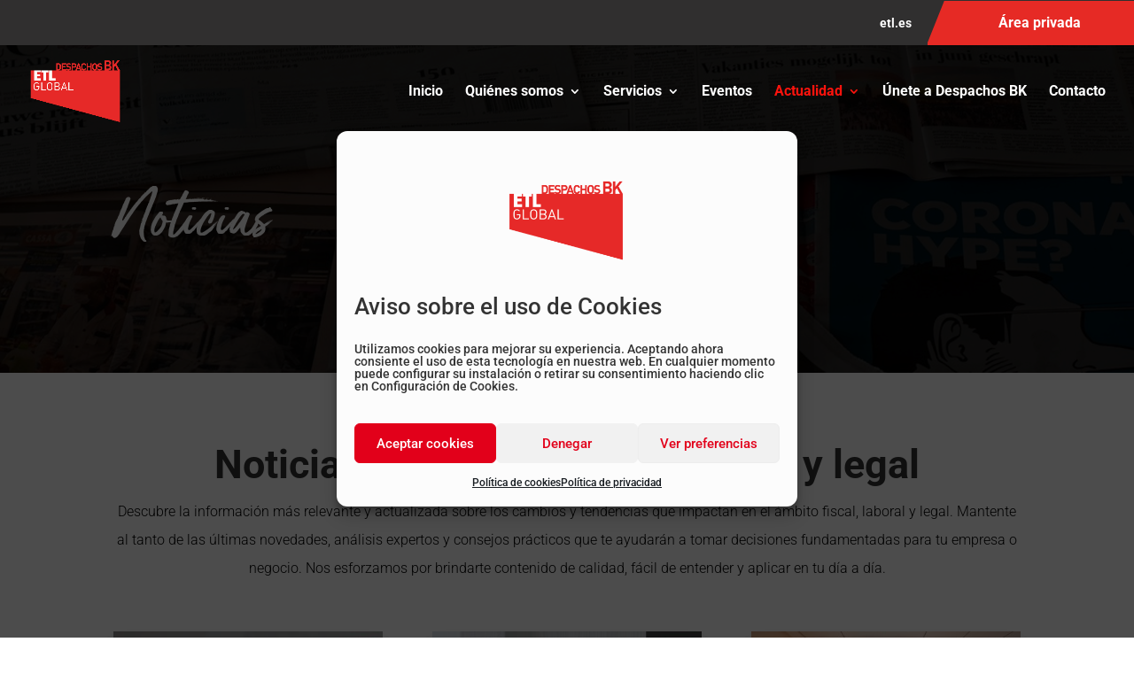

--- FILE ---
content_type: text/css
request_url: https://www.bketl.es/wp-content/uploads/useanyfont/uaf.css?ver=1764586444
body_size: 209
content:
				@font-face {
					font-family: 'gotchamarker_regular';
					src: url('/wp-content/uploads/useanyfont/200530125028GotchaMarker_Regular.woff2') format('woff2'),
						url('/wp-content/uploads/useanyfont/200530125028GotchaMarker_Regular.woff') format('woff');
					  font-display: auto;
				}

				.gotchamarker_regular{font-family: 'gotchamarker_regular' !important;}

						@font-face {
					font-family: 'gotchamarker_standup';
					src: url('/wp-content/uploads/useanyfont/200530125137GotchaMarker_Standup.woff2') format('woff2'),
						url('/wp-content/uploads/useanyfont/200530125137GotchaMarker_Standup.woff') format('woff');
					  font-display: auto;
				}

				.gotchamarker_standup{font-family: 'gotchamarker_standup' !important;}

		

--- FILE ---
content_type: text/css
request_url: https://www.bketl.es/wp-content/et-cache/48241/et-core-unified-deferred-48241.min.css?ver=1764589038
body_size: 360
content:
.et_pb_section_6.et_pb_section{padding-top:0px;padding-bottom:0px;margin-top:0px}.et_pb_section_7.et_pb_section{padding-top:0px;padding-bottom:0px;margin-top:0px;background-color:#3a3a3a!important}.et_pb_row_7,body #page-container .et-db #et-boc .et-l .et_pb_row_7.et_pb_row,body.et_pb_pagebuilder_layout.single #page-container #et-boc .et-l .et_pb_row_7.et_pb_row,body.et_pb_pagebuilder_layout.single.et_full_width_page #page-container #et-boc .et-l .et_pb_row_7.et_pb_row{max-width:1200px}.et_pb_social_media_follow .et_pb_social_media_follow_network_2.et_pb_social_icon .icon:before,.et_pb_social_media_follow .et_pb_social_media_follow_network_3.et_pb_social_icon .icon:before{color:#FFFFFF}ul.et_pb_social_media_follow_0{margin-top:-5px!important;margin-left:0px!important}.et_pb_social_media_follow_0 li a.icon:before{transition:color 300ms ease 0ms}.et_pb_social_media_follow_0 li.et_pb_social_icon a.icon:hover:before{color:#000000}.et_pb_code_0{margin-top:5px!important}.et_pb_social_media_follow_network_0 a.icon,.et_pb_social_media_follow_network_1 a.icon{background-color:#e2001a!important;transition:background-color 300ms ease 0ms,background-image 300ms ease 0ms}.et_pb_social_media_follow_network_0 a.icon:hover,.et_pb_social_media_follow_network_1 a.icon:hover{background-image:initial!important;background-color:#f8f8f8!important}.et_pb_social_media_follow_network_2 a.icon{background-color:#e2001a!important}.et_pb_social_media_follow_network_3 a.icon{background-color:#E02B20!important}

--- FILE ---
content_type: application/javascript
request_url: https://www.bketl.es/wp-content/plugins/supreme-modules-pro-for-divi/scripts/frontend-bundle.min.js?ver=3.3.1
body_size: 2990
content:
!function(t){var e={};function i(n){if(e[n])return e[n].exports;var o=e[n]={i:n,l:!1,exports:{}};return t[n].call(o.exports,o,o.exports,i),o.l=!0,o.exports}i.m=t,i.c=e,i.d=function(t,e,n){i.o(t,e)||Object.defineProperty(t,e,{configurable:!1,enumerable:!0,get:n})},i.n=function(t){var e=t&&t.__esModule?function(){return t.default}:function(){return t};return i.d(e,"a",e),e},i.o=function(t,e){return Object.prototype.hasOwnProperty.call(t,e)},i.p="/",i(i.s=439)}({100:function(t,e){},101:function(t,e){},102:function(t,e){},103:function(t,e){},104:function(t,e){},105:function(t,e){},106:function(t,e){},110:function(t,e){},111:function(t,e){},112:function(t,e){},113:function(t,e){},114:function(t,e){},117:function(t,e){},118:function(t,e){},119:function(t,e){},120:function(t,e){},121:function(t,e){},122:function(t,e){},123:function(t,e){},124:function(t,e){},125:function(t,e){},126:function(t,e){},127:function(t,e){},128:function(t,e){},129:function(t,e){},130:function(t,e){},131:function(t,e){},439:function(t,e,i){i(119),i(98),i(129),i(127),i(128),i(113),i(440),i(63),i(62),i(112),i(441),i(122),i(123),i(124),i(82),i(442),i(117),i(83),i(443),i(444),i(81),i(445),i(446),i(57),i(447),i(100),i(448),i(101),i(61),i(60),i(114),i(449),i(111),i(118),i(450),i(103),i(102),i(130),i(120),i(451),i(99),i(58),i(106),i(452),i(121),i(125),i(110),i(453),i(454),i(104),i(59),i(131),i(126),i(105),i(455),i(456),i(457),i(458),t.exports=i(459)},440:function(t,e){},441:function(t,e){},442:function(t,e){},443:function(t,e){},444:function(t,e){},445:function(t,e){},446:function(t,e){},447:function(t,e){},448:function(t,e){},449:function(t,e){},450:function(t,e){},451:function(t,e){},452:function(t,e){},453:function(t,e){},454:function(t,e){},455:function(t,e){},456:function(t,e){jQuery(function(t){window.ET_Builder&&(new(window.MutationObserver||window.WebKitMutationObserver)(function(e){e.forEach(function(e){t("html").hasClass("et-fb-preview--phone")?(t(".dsm_responsive_builder_button").remove(),t(".et-fb-button-group--responsive-mode").append('<button type="text" data-tip="View: 479px" data-size="default" class="et-fb-button et-fb-button--inverse et-fb-icon et-fb-icon--phone dsm_responsive_builder_button" style="max-width: 80px; padding: 6px; font-size: 11px; font-size: 11px; color: rgb(112, 195, 169);">479</button>'),t(".et-fb-button-group--responsive-mode").append('<button type="text" data-tip="View: 320px" data-size="small" class="et-fb-button et-fb-button--inverse et-fb-icon et-fb-icon--phone dsm_responsive_builder_button" style="max-width: 80px; padding: 6px; font-size: 11px; font-size: 11px;">320</button>'),t(".et-fb-button-group--responsive-mode").append('<button type="text" data-tip="View: 375px" data-size="medium" class="et-fb-button et-fb-button--inverse et-fb-icon et-fb-icon--phone dsm_responsive_builder_button" style="max-width: 80px; padding: 6px; font-size: 11px;">375</button>'),t(".et-fb-button-group--responsive-mode").append('<button type="text" data-tip="View: 414px" data-size="large" class="et-fb-button et-fb-button--inverse et-fb-icon et-fb-icon--phone dsm_responsive_builder_button" style="max-width: 80px; padding: 6px; font-size: 11px;">414</button>'),t(".et-fb-button-group--responsive-mode").append('<input type="text" id="dsm_responsive_builder_custom" data-size="custom" class="et-fb-button et-fb-button--inverse et-fb-icon et-fb-icon--phone dsm_responsive_builder_button dsm_responsive_builder_custom" style="max-width: 48px; font-size: 11px; background: #293038;" />')):t("html").hasClass("et-fb-preview--tablet")?(t(".dsm_responsive_builder_button").remove(),t(".et-fb-button-group--responsive-mode").append('<button type="text" data-tip="View: 768px" data-size="small" class="et-fb-button et-fb-button--inverse et-fb-icon et-fb-icon--tablet dsm_responsive_builder_button" style="max-width: 80px; padding: 8px; font-size: 11px; color: rgb(112, 195, 169);">768</button>'),t(".et-fb-button-group--responsive-mode").append('<button type="text" data-tip="View: 1024px" data-size="medium" class="et-fb-button et-fb-button--inverse et-fb-icon et-fb-icon--tablet dsm_responsive_builder_button" style="max-width: 80px; padding: 8px; font-size: 11px;">1024</button>'),t(".et-fb-button-group--responsive-mode").append('<input type="text" id="dsm_responsive_builder_custom" data-size="custom" class="et-fb-button et-fb-button--inverse et-fb-icon et-fb-icon--tablet dsm_responsive_builder_button dsm_responsive_builder_custom" style="max-width: 48px; font-size: 11px; background: #293038;" />')):t(".dsm_responsive_builder_button").remove()})}).observe(t("html").get(0),{attributes:!0}),t("body").on("click",".dsm_responsive_builder_button",function(e){var i;if(t(".dsm_responsive_builder_button").css("color",""),t(e.currentTarget).css("color","rgb(112, 195, 169)"),t("html").hasClass("et-fb-preview--phone"))switch(e.currentTarget.dataset.size){case"default":i="479px";break;case"small":i="320px";break;case"medium":i="375px";break;case"large":i="414px"}if(t("html").hasClass("et-fb-preview--tablet"))switch(e.currentTarget.dataset.size){case"small":i="768px";break;case"medium":i="1024px"}t("input.dsm_responsive_builder_custom").on("change",function(){var e=t("input.dsm_responsive_builder_custom").val();i=e+"px",t("#et-fb-app-frame").animate({width:i},500)}),t("#et-fb-app-frame").animate({width:i},500)}))})},457:function(t,e){jQuery(function(t){if(window.ET_Builder&&window.top.ET_Builder){var e="",i="";t("body",window.document).hasClass("et-fb")&&(e=" et-fb-button--inverse",i=" et-fb-button"),new(window.MutationObserver||window.WebKitMutationObserver)(function(n){n.forEach(function(n){t("html").hasClass("et-fb-preview--phone")?(t(".dsm_responsive_builder_button, .dsm_responsive_builder_custom",parent.window.document).remove(),t("html",parent.window.document).find(".et-fb-button-group--responsive-mode").append('<button type="text" data-tip="View: 479px" data-size="default" class="et-fb-button et-fb-icon et-fb-icon--phone dsm_responsive_builder_button'+e+'" style="color: rgb(112, 195, 169);">479</button>'),t("html",parent.window.document).find(".et-fb-button-group--responsive-mode").append('<button type="text" data-tip="View: 320px" data-size="small" class="et-fb-button et-fb-icon et-fb-icon--phone dsm_responsive_builder_button'+e+'">320</button>'),t("html",parent.window.document).find(".et-fb-button-group--responsive-mode").append('<button type="text" data-tip="View: 375px" data-size="medium" class="et-fb-button et-fb-icon et-fb-icon--phone dsm_responsive_builder_button'+e+'">375</button>'),t("html",parent.window.document).find(".et-fb-button-group--responsive-mode").append('<button type="text" data-tip="View: 414px" data-size="large" class="et-fb-button et-fb-icon et-fb-icon--phone dsm_responsive_builder_button'+e+'" style="padding: 6px 8px 6px 6px">414</button>'),t("html",parent.window.document).find(".et-fb-button-group--responsive-mode").append('<input type="text" id="dsm_responsive_builder_custom" data-size="custom" class="et-fb-icon et-fb-icon--phone dsm_responsive_builder_custom'+e+i+'" />')):t("html").hasClass("et-fb-preview--tablet")?(t(".dsm_responsive_builder_button, .dsm_responsive_builder_custom",parent.window.document).remove(),t("html",parent.window.document).find(".et-fb-button-group--responsive-mode").append('<button type="text" data-tip="View: 768px" data-size="small" class="et-fb-button et-fb-icon et-fb-icon--tablet dsm_responsive_builder_button'+e+'" style="color: rgb(112, 195, 169);">768</button>'),t("html",parent.window.document).find(".et-fb-button-group--responsive-mode").append('<button type="text" data-tip="View: 1024px" data-size="medium" class="et-fb-button et-fb-icon et-fb-icon--tablet dsm_responsive_builder_button'+e+'" style="padding: 8px;">1024</button>'),t("html",parent.window.document).find(".et-fb-button-group--responsive-mode").append('<input type="text" id="dsm_responsive_builder_custom" data-size="custom" class="et-fb-icon et-fb-icon--tablet dsm_responsive_builder_custom'+e+i+'" />')):t(".dsm_responsive_builder_button, .dsm_responsive_builder_custom",parent.window.document).remove()})}).observe(t("html").get(0),{attributes:!0}),t("body",parent.window.document).on("click",".dsm_responsive_builder_button",function(e){var i;if(e.preventDefault(),t(".dsm_responsive_builder_button",parent.window.document).css("color",""),t(e.currentTarget).css("color","rgb(112, 195, 169)"),t("html").hasClass("et-fb-preview--phone"))switch(e.currentTarget.dataset.size){case"default":i="479px";break;case"small":i="320px";break;case"medium":i="375px";break;case"large":i="414px"}if(t("html").hasClass("et-fb-preview--tablet"))switch(e.currentTarget.dataset.size){case"small":i="768px";break;case"medium":i="1024px"}t("input#dsm_responsive_builder_custom",parent.window.document).on("change",function(){var e=t("input#dsm_responsive_builder_custom",parent.window.document).val();i=e+"px",t("#et-fb-app-frame",parent.window.document).animate({width:i},500)}),t("#et-fb-app-frame",parent.window.document).animate({width:i},500)})}})},458:function(t,e){jQuery(function(t){if(window.ET_Builder&&window.top.ET_Builder){var e="",i="";t("body",parent.window.document).hasClass("et-fb")&&(e=" et-fb-button--inverse",i=" et-fb-button"),new(window.MutationObserver||window.WebKitMutationObserver)(function(n){n.forEach(function(n){t("html",parent.window.document).hasClass("et-fb-preview--phone")?(t(".dsm_responsive_builder_button, .dsm_responsive_builder_custom",parent.window.document).remove(),t("html",parent.window.document).find(".et-fb-button-group--responsive-mode").append('<button type="text" data-tip="View: 479px" data-size="default" class="et-fb-button et-fb-icon et-fb-icon--phone dsm_responsive_builder_button'+e+'" style="color: rgb(112, 195, 169);">479</button>'),t("html",parent.window.document).find(".et-fb-button-group--responsive-mode").append('<button type="text" data-tip="View: 320px" data-size="small" class="et-fb-button et-fb-icon et-fb-icon--phone dsm_responsive_builder_button'+e+'">320</button>'),t("html",parent.window.document).find(".et-fb-button-group--responsive-mode").append('<button type="text" data-tip="View: 375px" data-size="medium" class="et-fb-button et-fb-icon et-fb-icon--phone dsm_responsive_builder_button'+e+'">375</button>'),t("html",parent.window.document).find(".et-fb-button-group--responsive-mode").append('<button type="text" data-tip="View: 414px" data-size="large" class="et-fb-button et-fb-icon et-fb-icon--phone dsm_responsive_builder_button'+e+'" style="padding: 6px 8px; 6px 6px">414</button>'),t("html",parent.window.document).find(".et-fb-button-group--responsive-mode").append('<input type="text" id="dsm_responsive_builder_custom" data-size="custom" class="et-fb-icon et-fb-icon--phone dsm_responsive_builder_custom'+e+i+'" />')):t("html",parent.window.document).hasClass("et-fb-preview--tablet")?(t(".dsm_responsive_builder_button, .dsm_responsive_builder_custom",parent.window.document).remove(),t("html",parent.window.document).find(".et-fb-button-group--responsive-mode").append('<button type="text" data-tip="View: 768px" data-size="small" class="et-fb-button et-fb-icon et-fb-icon--tablet dsm_responsive_builder_button'+e+'" style="color: rgb(112, 195, 169);">768</button>'),t("html",parent.window.document).find(".et-fb-button-group--responsive-mode").append('<button type="text" data-tip="View: 1024px" data-size="medium" class="et-fb-button et-fb-icon et-fb-icon--tablet dsm_responsive_builder_button'+e+'" style="padding: 8px;">1024</button>'),t("html",parent.window.document).find(".et-fb-button-group--responsive-mode").append('<input type="text" id="dsm_responsive_builder_custom" data-size="custom" class="et-fb-icon et-fb-icon--tablet dsm_responsive_builder_custom'+e+i+'" />')):t(".dsm_responsive_builder_button, .dsm_responsive_builder_custom",parent.window.document).remove()})}).observe(t("html",parent.window.document).get(0),{attributes:!0}),t("body",parent.window.document).on("click",".dsm_responsive_builder_button",function(e){var i;if(e.preventDefault(),t(".dsm_responsive_builder_button",parent.window.document).css("color",""),t(e.currentTarget).css("color","rgb(112, 195, 169)"),t("html",parent.window.document).hasClass("et-fb-preview--phone"))switch(e.currentTarget.dataset.size){case"default":i="479px";break;case"small":i="320px";break;case"medium":i="375px";break;case"large":i="414px"}if(t("html",parent.window.document).hasClass("et-fb-preview--tablet"))switch(e.currentTarget.dataset.size){case"small":i="768px";break;case"medium":i="1024px"}t("input#dsm_responsive_builder_custom").on("change",function(){console.log(this);var e=t("input#dsm_responsive_builder_custom").val();i=e+"px",t("#et-fb-app-frame, #et-bfb-app-frame",parent.window.document).animate({width:i},500)}),t("#et-fb-app-frame, #et-bfb-app-frame",parent.window.document).animate({width:i},500)})}})},459:function(t,e){jQuery(function(t){navigator.userAgent.match(/Android|webOS|iPhone|iPad|iPod|BlackBerry|IEMobile|Opera Mini/);var e=t("body").hasClass("et-fb");t("a.dsm-video-lightbox").length&&t("a.dsm-video-lightbox").magnificPopup({type:"iframe",removalDelay:500,iframe:{markup:'<div class="mfp-iframe-scaler dsm-video-popup"><div class="mfp-close"></div><iframe class="mfp-iframe" frameborder="0" allowfullscreen></iframe></div>',patterns:{youtube:{index:"youtube.com/",id:"v=",src:"//www.youtube.com/embed/%id%?autoplay=1&rel=0"},youtu_be:{index:"youtu.be",id:"/",src:"//www.youtube.com/embed/%id%?autoplay=1&rel=0"},vimeo:{index:"vimeo.com/",id:"/",src:"//player.vimeo.com/video/%id%?autoplay=1"},dailymotion:{index:"dailymotion.com",id:function(t){var e=t.match(/^.+dailymotion.com\/(video|hub)\/([^_]+)[^#]*(#video=([^_&]+))?/);return null!==e?void 0!==e[4]?e[4]:e[2]:null},src:"https://www.dailymotion.com/embed/video/%id%"}},srcAction:"iframe_src"},mainClass:"dsm-video-popup-wrap mfp-fade",callbacks:{open:function(){var e=t.magnificPopup.instance,i=t(e.currItem.el[0]);this.container.addClass(i.data("dsm-lightbox-id")+" dsm-lightbox-custom")}}}),t("a.dsm-image-lightbox").length&&t("a.dsm-image-lightbox").each(function(e,i){t(this).attr("data-dsm-lightbox-id");var n=!t(this).hasClass("et_pb_button");t(this).magnificPopup({type:"image",removalDelay:500,mainClass:"mfp-fade",zoom:{enabled:n,duration:500,opener:function(t){return t.find("img")}},callbacks:{open:function(){var e=t.magnificPopup.instance,i=t(e.currItem.el[0]);this.container.addClass(i.data("dsm-lightbox-id")+" dsm-lightbox-custom")}}})}),t(window).load(function(){e&&window.ETBuilderBackend&&window.ETBuilderBackend.defaults&&(window.ETBuilderBackend.defaults.dsm_flipbox_child={title:"Your Title Goes Here",content:"<p>Your content goes here. Edit or remove this text inline or in the module Content settings.</p>"},window.ETBuilderBackend.defaults.dsm_card={title:"Your Title Goes Here",image:"[data-uri]",content:"<p>Your content goes here. Edit or remove this text inline or in the module Content settings. You can also style every aspect of this content in the module Design settings and even apply custom CSS to this text in the module Advanced settings.</p>",button_text:"Button",badge_text:"Badget Text"},window.ETBuilderBackend.defaults.dsm_card_carousel_child={title:"Your Title Goes Here",image:"[data-uri]",content:"<p>Your content goes here. Edit or remove this text inline or in the module Content settings. You can also style every aspect of this content in the module Design settings and even apply custom CSS to this text in the module Advanced settings.</p>",button_text:"Button",badge_text:"Badget Text"},window.ETBuilderBackend.defaults.dsm_block_reveal_image={src:"[data-uri]"},window.ETBuilderBackend.defaults.dsm_image_hotspots={src:"[data-uri]"},window.ETBuilderBackend.defaults.dsm_image_hotspots_child={content:"<p>Your tooltip content goes here</p>"},window.ETBuilderBackend.defaults.dsm_before_after_image={before_src:"[data-uri]",after_src:"[data-uri]"})})})},57:function(t,e){},58:function(t,e){},59:function(t,e){},60:function(t,e){},61:function(t,e){},62:function(t,e){},63:function(t,e){},81:function(t,e){},82:function(t,e){},83:function(t,e){},98:function(t,e){},99:function(t,e){}});

--- FILE ---
content_type: application/javascript;charset=UTF-8
request_url: https://maillist-manage.com/wa/ActionLogger?callback=processData&webAutoId=27218d28c96aa859e20cbee53703503f7&zuid=2e40d230edf5275556a73058460b2a736&domain=23700e159cd338e876a73058460b2a736&orgDomainId=285dbd2ac9ba973461906c7289748ed7dc98e811ca5f0889b&reqType=0&ref=&socialshare=null&value=Noticias%20%7C%20Actualidad%20y%20noticias%20del%20sector%20%7C%20Despachos%20BK%20ETL%20Global%20Global&action=viewed&url=https%3A%2F%2Fwww.bketl.es%2Fnoticias%2F&parentUrl=https%3A%2F%2Fwww.bketl.es%2Fnoticias%2F
body_size: 1121
content:
zcCallback({status:"200", zc_cu:"3z3f7631aa0e1b62d14887b4967e106add\-v3ze96db7a3c7b977e140651e47006c1c1289c01e3a0448e2c64c916a0ba7c08677"});
zcVisitorExpCallback({status:"200", zc_cu_exp:"1765093962000,1"});
zcTouchPointCallback({status:"200", zc_tp:"3ze96db7a3c7b977e140651e47006c1c12445c2c9458c74780db1250e835351b46"});


--- FILE ---
content_type: application/javascript
request_url: https://www.bketl.es/wp-content/plugins/filter-for-divi/df-script.js?ver=2.0.2
body_size: 2163
content:
jQuery(function(d){class c{constructor(t,e,s){this.moduleParts=t,this.moduleIndex=e,this.classList=s}}class f{constructor(t,e,s,n,o,a){this.selectorElementType=t,this.filterElementType=e,this.multiSelectMode=s,this.postTypeFiltering=n,this.cutSetMode=o,this.moduleArray=a,this.activeFilterBtnClasses=[]}}var u,p,h=[],_="column",b="",m="",g=!1,v=!1,C=!1;function a(t){u=i(t),m=null==u?(u=1," "):".dfn-"+u;t=!1;void 0!==h[u]&&(t=!0),v=t?(b=h[u].selectorElementType,_=h[u].filterElementType,g=h[u].multiSelectMode,C=h[u].postTypeFiltering,h[u].cutSetMode):(d(".df-area"+m).hasClass("et_section_specialty")&&p?(b=".df-area"+m+" .et_pb_row_inner:not(.df-buttons) > .et_pb_column:not(.df-buttons)",_="specialty",d(".df-area"+m).hasClass("df-rows")&&(b=".df-area"+m+" .et_pb_row_inner:not(.df-buttons)")):d(".df-area"+m).hasClass("df-rows")&&p?(b=".df-area"+m+" > .et_pb_row:not(.df-buttons)",_="row"):d(".df-area"+m).hasClass("df-post")?d(".df-area"+m+" .et_pb_module").hasClass("et_pb_posts")||d(".df-area"+m+" .et_pb_module").hasClass("et_pb_blog_grid_wrapper")?(b=".df-area"+m+"> .et_pb_row:not(.df-buttons) article",_="blog",d(".df-area"+m+" .et_pb_module").hasClass("et_pb_blog_grid_wrapper")&&(_="blogGrid")):(b=".df-area"+m+"> .et_pb_row:not(.df-buttons) .et_pb_portfolio_item",_="post"):_=(b=p?".df-area"+m+"> .et_pb_row:not(.df-buttons) > .et_pb_column:not(.df-buttons)":".df-area > .et_pb_row > .et_pb_column","column"),g=!(!d(".df-area"+m).hasClass("df-multi")||!p),d(".df-area"+m).hasClass("df-post")?(C="portfolio",(d(".df-area"+m+" .et_pb_module").hasClass("et_pb_posts")||d(".df-area"+m+" .et_pb_module").hasClass("et_pb_blog_grid_wrapper"))&&(C="blog")):C=!1,!(!d(".df-area"+m).hasClass("df-picky")||!p))}function w(n){var t=n.attr("class").split(/\s+/);return classListFiltered=d.grep(t,function(t,e){var s=0;return 0!==t.indexOf("et")&&0!==t.indexOf("dfs-")&&(n.removeClass(t),s=1),0==t.indexOf("et_pb_"+_+"_")&&("column"===_&&"_"!==t.charAt(14)&&"_"!==t.charAt(15)&&"_"!==t.charAt(16)||"row"===_&&"_"!==t.charAt(11)&&"_"!==t.charAt(12)&&"_"!==t.charAt(13))&&(n.removeClass(t),s=1),s})}function y(t,e){t=t.attr("class").split(/\s+/),t=d.grep(t,function(t){return 0===t.indexOf("dfc-")});let s=d.grep(t,function(t){return-1===t.indexOf("df-button")});if(e)for(let t=0;t<s.length;t++)"blog"==e&&(s[t]=s[t].replace("dfc-","category-")),"portfolio"==e&&(s[t]=s[t].replace("dfc-","project_category-"));return s}function i(t){var s=null;return void 0!==(t=(t.hasClass("df-button")?t.closest(".et_pb_row"):t).attr("class"))&&(t=t.split(/\s+/),classListFiltered=d.each(t,function(t,e){0==e.indexOf("dfn-")&&(e=e.substring(4),s=parseInt(e,10))})),s}function r(t){let i=!1,r=(void 0!==h[u]&&(i=!0),[]),e=(d(b).each(function(t,e){a=d(this),n=a.attr("class").split(/\s+/),1==(n=d.grep(n,function(t,e){return 0===t.indexOf("df-elementindex-")})).length?(s=n[0].substring(16),s=parseInt(s),a.removeClass(n[0])):0==n.length?s=-1:console.log("Divi Filter Plugin: Error 563 More than one or no moduleIndex class");var s,n,o,a=s;-1!=a&&(o=[],d(this).children().each(function(){o.push(d(this).detach())}),i?(h[u].moduleArray[a].moduleParts=o,w(d(this))):r[a]=new c(o,a,w(d(this))))}),i||(allModulesWithoutReference=r,h[u]=new f(b,_,g,C,v,allModulesWithoutReference)),h[u].moduleArray.map(t=>Object.assign({},t)));h[u].multiSelectMode?(s=h[u].activeFilterBtnClasses,t.hasClass("df-activebutton")?(toRemove=y(t,h[u].postTypeFiltering),s=s.filter(function(t){return!toRemove.includes(t)}),t.removeClass("df-activebutton")):(s=s.concat(y(t,h[u].postTypeFiltering)),t.addClass("df-activebutton")),e=(h[u].cutSetMode?F:S)(s,e),h[u].activeFilterBtnClasses=s):(s=y(t,h[u].postTypeFiltering),p&&(d(m+" .df-button").removeClass("df-activebutton"),t.addClass("df-activebutton")),e=(h[u].cutSetMode?F:S)(s,e));var s,o=e,a=d(".df-area"+m+"> .et_pb_row:not(.df-buttons) .et_pb_salvattore_content .column").length-1;if("blogGrid"==_){let t=0,e=0;for(let n=0;n<o.length;n++){let s=d(".df-area"+m+"> .et_pb_row:not(.df-buttons) .et_pb_salvattore_content .column:eq("+t+") article:eq("+e+")");var l=o[n].moduleIndex.toString().padStart(3,"0");if(s.addClass("df-elementindex-"+l),d.each(o[n].classList,function(t,e){s.addClass(e)}),d.each(o[n].moduleParts,function(t,e){s.append(o[n].moduleParts[t])}),p){let t=document.querySelectorAll(b)[n];t&&(t.classList.remove("df-animation"),t.offsetWidth,t.classList.add("df-animation"))}t<a?t+=1:(t=0,e+=1)}}else for(let s=0;s<o.length;s++){var n=o[s].moduleIndex.toString().padStart(3,"0");if(d(b+":eq("+s+")").addClass("df-elementindex-"+n),d.each(o[s].classList,function(t,e){d(b+":eq("+s+")").addClass(e)}),d.each(o[s].moduleParts,function(t,e){d(b+":eq("+s+")").append(o[s].moduleParts[t])}),p){let t=document.querySelectorAll(b)[s];t&&(t.classList.remove("df-animation"),t.offsetWidth,t.classList.add("df-animation"))}}}function F(t,s){var o=[],n=(d.each(t,function(t,n){d.each(s,function(t,e){var s=0;void 0!==e?.classList?d.each(e.classList,function(t,e){e==n&&(s=1)}):s=0,0==s&&o.push(t)})}),[]);return d.each(o,function(t,e){-1==d.inArray(e,n)&&n.push(e)}),(o=n).sort(function(t,e){return e-t}),d.each(o,function(t,e){s.splice(e,1)}),s}function S(o,s){var a;return 0<o.length&&(a=[],d.each(s,function(t,e){var n=0;void 0!==e.classList?d.each(e.classList,function(t,s){d.each(o,function(t,e){s==e&&(n=1)})}):n=0,0==n&&a.push(t)}),a.sort(function(t,e){return e-t}),d.each(a,function(t,e){s.splice(e,1)})),s}console.log("Filtering done with the Divi Filter plugin, get the free version here:"),console.log("https://danielvoelk.de/en/divi-filter/"),p="undefined"!=typeof dvServerResponse&&!!dvServerResponse[0].includes("PREMIUM"),d(".df-area").before("\x3c!-- Filtering done with the Divi Filter plugin, get the free version here: https://danielvoelk.de/en/divi-filter/ --\x3e"),1<d(".df-area").length&&!p?console.log("Divi Filter Plugin: More than 1 filter area. Remove filter area or upgrade license!"):(d(".df-area").each(function(t,e){var s,n,o="> .et_pb_row > .et_pb_column";d(this).hasClass("et_section_specialty")&&p?(o=".et_pb_row_inner:not(.df-buttons) > .et_pb_column:not(.df-buttons)",d(this).hasClass("df-rows")&&p&&(o=".et_pb_row_inner:not(.df-buttons)")):d(this).hasClass("df-rows")&&p?o="> .et_pb_row:not(.df-buttons)":d(this).hasClass("df-post")?(o="> .et_pb_row:not(.df-buttons) .et_pb_portfolio_item",(d(".df-area"+m+" .et_pb_module").hasClass("et_pb_posts")||d(".df-area"+m+" .et_pb_module").hasClass("et_pb_blog_grid_wrapper"))&&(o="> .et_pb_row:not(.df-buttons) article")):p?o="> .et_pb_row:not(.df-buttons) > .et_pb_column:not(.df-buttons)":(d(this).hasClass("df-rows")||d(this).hasClass("et_section_specialty"))&&console.log("Divi Filter Plugin: You can't filter rows or specialty sections with the free license. Please get a Premium license!"),d(this).find(o).each(function(t,e){t=t.toString().padStart(3,"0");d(this).addClass("df-elementindex-"+t),p&&d(this).addClass("df-animation")}),p&&(o=" ",o=(s=null)==(n=i(d(this)))?(n=1," "):".dfn-"+n,s=new URLSearchParams(window.location.search).get("filter"),0==d(o+" .df-button.dfc-"+s).length&&void 0!==(n=d(this).attr("class"))&&(n=n.split(/\s+/),classListFiltered=d.each(n,function(t,e){0!=e.indexOf("dfs-")&&0!=e.indexOf("dfc-")||(s=e.substring(4))})),d(o+" .df-button.dfc-"+s).length&&(d(this).hasClass("df-startingDelay")?setTimeout(function(){d(".df-button.dfc-"+s).click()},300):(a($button=d(o+" .df-button.dfc-"+s)),r($button)))),d(this).addClass("df-loaded")}),d(".df-button").on("click",function(t){t.preventDefault(),a(d(this)),r(d(this))}))});